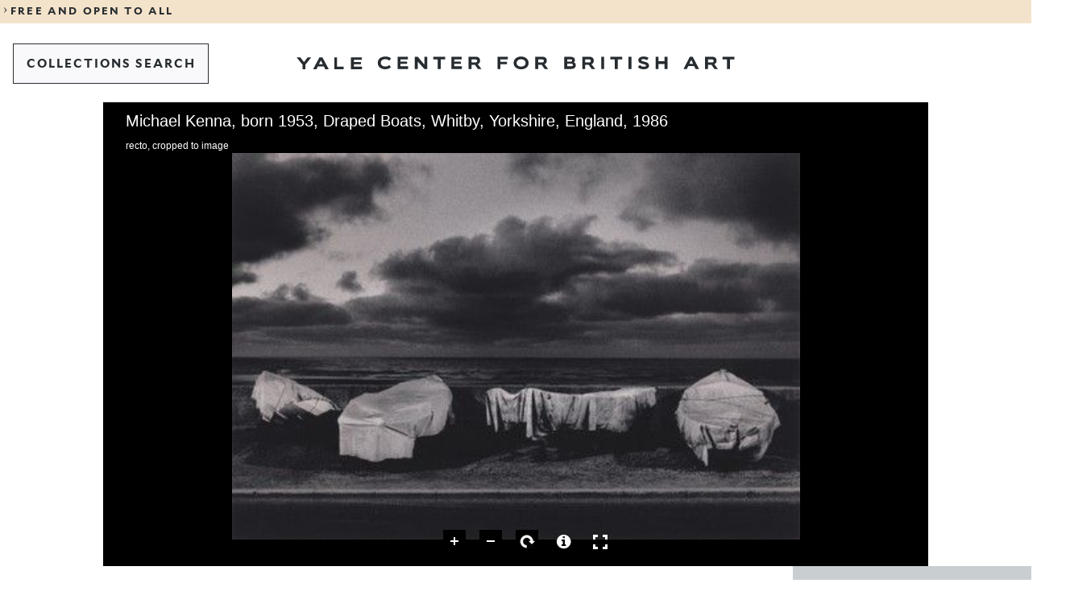

--- FILE ---
content_type: text/html
request_url: https://collections.britishart.yale.edu/uv/uv.html
body_size: 1054
content:
<!DOCTYPE html>
<html lang="en" xmlns="http://www.w3.org/1999/xhtml">
<head>
  <!--
    This is what the embed iframe src links to. It doesn't need to communicate with the parent page, only fill the available space and look for #? parameters
  -->
  <meta name="viewport" content="width=device-width, initial-scale=1.0, maximum-scale=1.0, user-scalable=no" />
  <link rel="icon" href="favicon.ico">
  <link rel="stylesheet" type="text/css" href="uv.css">
  <script type="text/javascript" src="lib/offline.js"></script>
  <script type="text/javascript" src="helpers.js"></script>
  <style>
    body {
      margin: 0;
      padding: 0;
      overflow: hidden;
    }

    .uv .mobileFooterPanel .options .btn.fullScreen {
      display: inline !important;
      margin-right: 0;
      float: right;
    }

    .uv .mobileFooterPanel .options {
      width: auto !important;
    }

    .uv .attribution {
      display: none !important;
    }

    #captionSpan {
      padding-left: 20px;
      display: inline-block; /* or block */
    }

  </style>
  <script type="text/javascript">
    window.addEventListener('uvLoaded', function (e) {
      urlDataProvider = new UV.URLDataProvider(true);
      var formattedLocales;
      var locales = urlDataProvider.get('locales', '');
      if (locales) {
        var names = locales.split(',');
        formattedLocales = [];
        for (var i in names) {
          var nameparts = String(names[i]).split(':');
          formattedLocales[i] = { name: nameparts[0], label: nameparts[1] };
        }
      } else {
        formattedLocales = [
          {
            name: 'en-GB'
          }
        ]
      }
      uv = createUV('#uv', {
        root: '.',
        iiifResourceUri: urlDataProvider.get('manifest'),
        configUri: urlDataProvider.get('config'),
        collectionIndex: Number(urlDataProvider.get('c', 0)),
        manifestIndex: Number(urlDataProvider.get('m', 0)),
        sequenceIndex: Number(urlDataProvider.get('s', 0)),
        canvasIndex: Number(urlDataProvider.get('cv', 0)),
        rangeId: urlDataProvider.get('rid', 0),
        rotation: Number(urlDataProvider.get('r', 0)),
        xywh: urlDataProvider.get('xywh', ''),
        embedded: true,
        locales: formattedLocales
      }, urlDataProvider);

      uv.on('canvasIndexChanged', function (event) {
        window.parent.postMessage(event, "*");
        var mainTitleElement = document.getElementsByClassName("centerPanel")[0].getElementsByClassName("title")[0];
        var captionSpan = document.createElement("span");
        captionSpan.setAttribute("id","captionSpan");
        var nextElement = mainTitleElement.nextSibling;
        if (nextElement.id !== "content") {
          nextElement.remove();
        }
        captionSpan.innerText = uv.extension.helper.getCanvasByIndex(event).__jsonld.label;
        mainTitleElement.parentNode.insertBefore(captionSpan, mainTitleElement.nextSibling);
        // console.log(uv.get("iiifResourceUri"));
        // console.log(uv.extension.helper.getCanvasByIndex(event).__jsonld.label);
      })
    }, false);
  </script>
</head>
<body>
  <div id="uv" class="uv"></div>
  <script>
    $(function () {
      var $UV = $('#uv');
      function resize() {
        var windowWidth = window.innerWidth;
        var windowHeight = window.innerHeight;
        $UV.width(windowWidth);
        $UV.height(windowHeight);
      }
      $(window).on('resize', function () {
        resize();
      });
      resize();
    });
  </script>
  <script type="text/javascript" src="uv.js"></script>
</body>
</html>


--- FILE ---
content_type: text/javascript
request_url: https://collections.britishart.yale.edu/uv/lib/uv-seadragon-extension-dependencies.js
body_size: -309
content:
define(function() {
    return {
        async: ['iiif-tree-component', 'iiif-gallery-component', 'iiif-metadata-component', 'openseadragon.min']
    };
});
